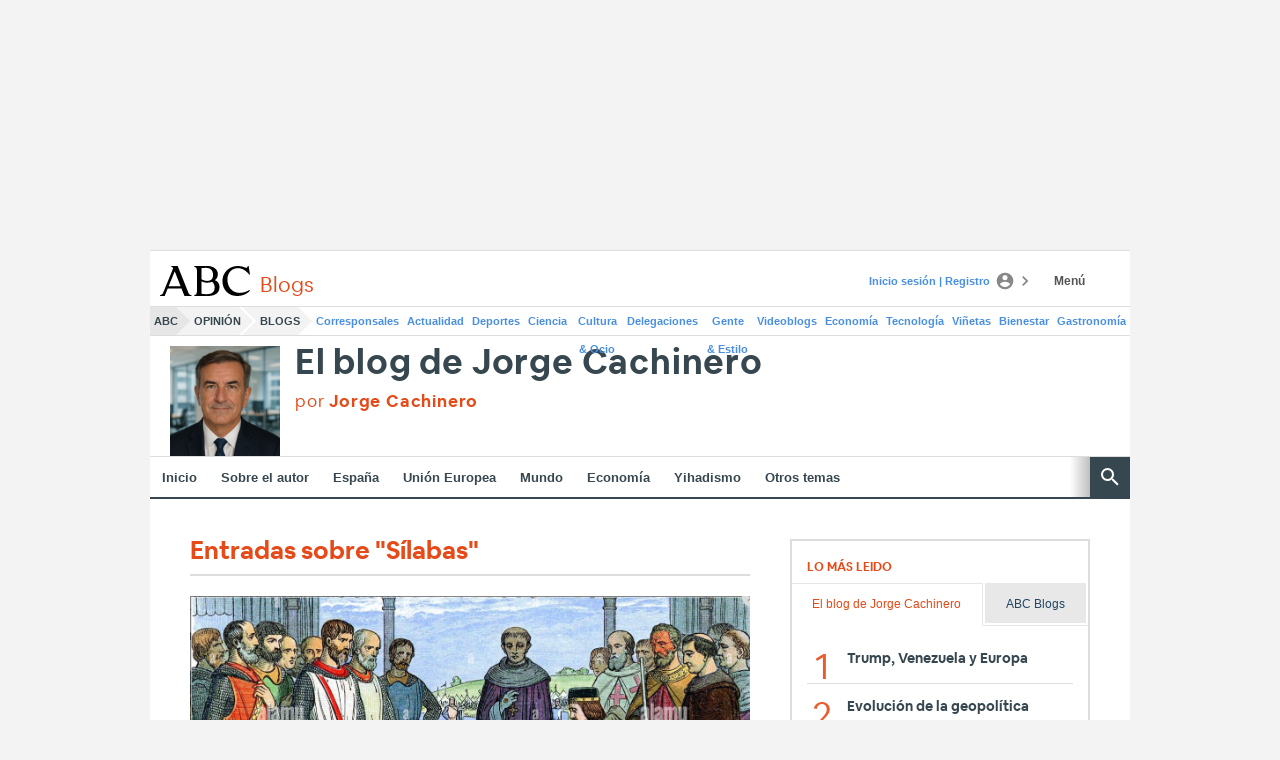

--- FILE ---
content_type: text/json; charset=utf-8
request_url: https://insights-collector.newrelic.com/v1/accounts/1145621/events
body_size: 63
content:
{"success":true, "uuid":"8ca0ccb1-0001-bdda-51f7-019bdf697b20"}

--- FILE ---
content_type: text/json; charset=utf-8
request_url: https://insights-collector.newrelic.com/v1/accounts/1145621/events
body_size: 63
content:
{"success":true, "uuid":"e6c113fa-0001-b20b-4c61-019bdf697b4f"}